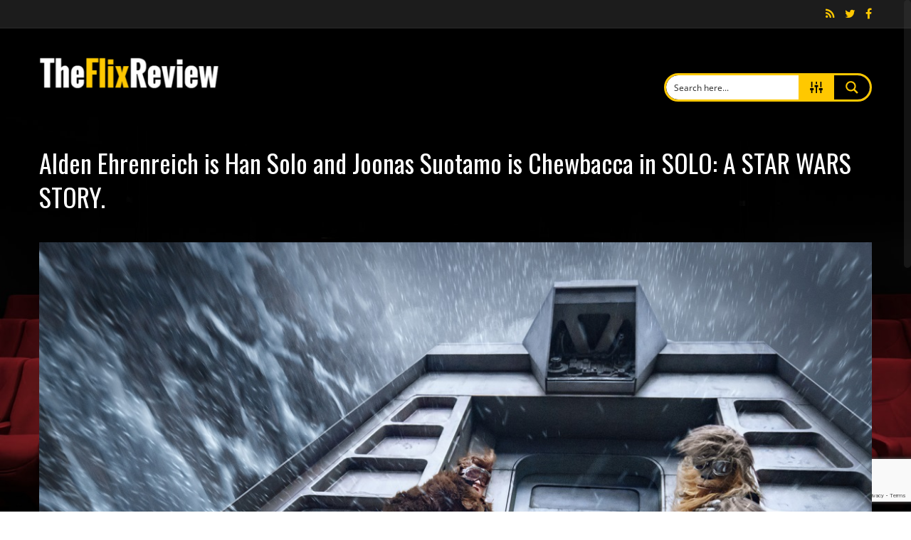

--- FILE ---
content_type: text/html; charset=utf-8
request_url: https://www.google.com/recaptcha/api2/anchor?ar=1&k=6LdA5aEfAAAAAFLVDYScS1M4A3JAAX5paNqAARve&co=aHR0cHM6Ly90aGVmbGl4cmV2aWV3LmNvbTo0NDM.&hl=en&v=7gg7H51Q-naNfhmCP3_R47ho&size=invisible&anchor-ms=20000&execute-ms=30000&cb=nye3fatenjm3
body_size: 48102
content:
<!DOCTYPE HTML><html dir="ltr" lang="en"><head><meta http-equiv="Content-Type" content="text/html; charset=UTF-8">
<meta http-equiv="X-UA-Compatible" content="IE=edge">
<title>reCAPTCHA</title>
<style type="text/css">
/* cyrillic-ext */
@font-face {
  font-family: 'Roboto';
  font-style: normal;
  font-weight: 400;
  font-stretch: 100%;
  src: url(//fonts.gstatic.com/s/roboto/v48/KFO7CnqEu92Fr1ME7kSn66aGLdTylUAMa3GUBHMdazTgWw.woff2) format('woff2');
  unicode-range: U+0460-052F, U+1C80-1C8A, U+20B4, U+2DE0-2DFF, U+A640-A69F, U+FE2E-FE2F;
}
/* cyrillic */
@font-face {
  font-family: 'Roboto';
  font-style: normal;
  font-weight: 400;
  font-stretch: 100%;
  src: url(//fonts.gstatic.com/s/roboto/v48/KFO7CnqEu92Fr1ME7kSn66aGLdTylUAMa3iUBHMdazTgWw.woff2) format('woff2');
  unicode-range: U+0301, U+0400-045F, U+0490-0491, U+04B0-04B1, U+2116;
}
/* greek-ext */
@font-face {
  font-family: 'Roboto';
  font-style: normal;
  font-weight: 400;
  font-stretch: 100%;
  src: url(//fonts.gstatic.com/s/roboto/v48/KFO7CnqEu92Fr1ME7kSn66aGLdTylUAMa3CUBHMdazTgWw.woff2) format('woff2');
  unicode-range: U+1F00-1FFF;
}
/* greek */
@font-face {
  font-family: 'Roboto';
  font-style: normal;
  font-weight: 400;
  font-stretch: 100%;
  src: url(//fonts.gstatic.com/s/roboto/v48/KFO7CnqEu92Fr1ME7kSn66aGLdTylUAMa3-UBHMdazTgWw.woff2) format('woff2');
  unicode-range: U+0370-0377, U+037A-037F, U+0384-038A, U+038C, U+038E-03A1, U+03A3-03FF;
}
/* math */
@font-face {
  font-family: 'Roboto';
  font-style: normal;
  font-weight: 400;
  font-stretch: 100%;
  src: url(//fonts.gstatic.com/s/roboto/v48/KFO7CnqEu92Fr1ME7kSn66aGLdTylUAMawCUBHMdazTgWw.woff2) format('woff2');
  unicode-range: U+0302-0303, U+0305, U+0307-0308, U+0310, U+0312, U+0315, U+031A, U+0326-0327, U+032C, U+032F-0330, U+0332-0333, U+0338, U+033A, U+0346, U+034D, U+0391-03A1, U+03A3-03A9, U+03B1-03C9, U+03D1, U+03D5-03D6, U+03F0-03F1, U+03F4-03F5, U+2016-2017, U+2034-2038, U+203C, U+2040, U+2043, U+2047, U+2050, U+2057, U+205F, U+2070-2071, U+2074-208E, U+2090-209C, U+20D0-20DC, U+20E1, U+20E5-20EF, U+2100-2112, U+2114-2115, U+2117-2121, U+2123-214F, U+2190, U+2192, U+2194-21AE, U+21B0-21E5, U+21F1-21F2, U+21F4-2211, U+2213-2214, U+2216-22FF, U+2308-230B, U+2310, U+2319, U+231C-2321, U+2336-237A, U+237C, U+2395, U+239B-23B7, U+23D0, U+23DC-23E1, U+2474-2475, U+25AF, U+25B3, U+25B7, U+25BD, U+25C1, U+25CA, U+25CC, U+25FB, U+266D-266F, U+27C0-27FF, U+2900-2AFF, U+2B0E-2B11, U+2B30-2B4C, U+2BFE, U+3030, U+FF5B, U+FF5D, U+1D400-1D7FF, U+1EE00-1EEFF;
}
/* symbols */
@font-face {
  font-family: 'Roboto';
  font-style: normal;
  font-weight: 400;
  font-stretch: 100%;
  src: url(//fonts.gstatic.com/s/roboto/v48/KFO7CnqEu92Fr1ME7kSn66aGLdTylUAMaxKUBHMdazTgWw.woff2) format('woff2');
  unicode-range: U+0001-000C, U+000E-001F, U+007F-009F, U+20DD-20E0, U+20E2-20E4, U+2150-218F, U+2190, U+2192, U+2194-2199, U+21AF, U+21E6-21F0, U+21F3, U+2218-2219, U+2299, U+22C4-22C6, U+2300-243F, U+2440-244A, U+2460-24FF, U+25A0-27BF, U+2800-28FF, U+2921-2922, U+2981, U+29BF, U+29EB, U+2B00-2BFF, U+4DC0-4DFF, U+FFF9-FFFB, U+10140-1018E, U+10190-1019C, U+101A0, U+101D0-101FD, U+102E0-102FB, U+10E60-10E7E, U+1D2C0-1D2D3, U+1D2E0-1D37F, U+1F000-1F0FF, U+1F100-1F1AD, U+1F1E6-1F1FF, U+1F30D-1F30F, U+1F315, U+1F31C, U+1F31E, U+1F320-1F32C, U+1F336, U+1F378, U+1F37D, U+1F382, U+1F393-1F39F, U+1F3A7-1F3A8, U+1F3AC-1F3AF, U+1F3C2, U+1F3C4-1F3C6, U+1F3CA-1F3CE, U+1F3D4-1F3E0, U+1F3ED, U+1F3F1-1F3F3, U+1F3F5-1F3F7, U+1F408, U+1F415, U+1F41F, U+1F426, U+1F43F, U+1F441-1F442, U+1F444, U+1F446-1F449, U+1F44C-1F44E, U+1F453, U+1F46A, U+1F47D, U+1F4A3, U+1F4B0, U+1F4B3, U+1F4B9, U+1F4BB, U+1F4BF, U+1F4C8-1F4CB, U+1F4D6, U+1F4DA, U+1F4DF, U+1F4E3-1F4E6, U+1F4EA-1F4ED, U+1F4F7, U+1F4F9-1F4FB, U+1F4FD-1F4FE, U+1F503, U+1F507-1F50B, U+1F50D, U+1F512-1F513, U+1F53E-1F54A, U+1F54F-1F5FA, U+1F610, U+1F650-1F67F, U+1F687, U+1F68D, U+1F691, U+1F694, U+1F698, U+1F6AD, U+1F6B2, U+1F6B9-1F6BA, U+1F6BC, U+1F6C6-1F6CF, U+1F6D3-1F6D7, U+1F6E0-1F6EA, U+1F6F0-1F6F3, U+1F6F7-1F6FC, U+1F700-1F7FF, U+1F800-1F80B, U+1F810-1F847, U+1F850-1F859, U+1F860-1F887, U+1F890-1F8AD, U+1F8B0-1F8BB, U+1F8C0-1F8C1, U+1F900-1F90B, U+1F93B, U+1F946, U+1F984, U+1F996, U+1F9E9, U+1FA00-1FA6F, U+1FA70-1FA7C, U+1FA80-1FA89, U+1FA8F-1FAC6, U+1FACE-1FADC, U+1FADF-1FAE9, U+1FAF0-1FAF8, U+1FB00-1FBFF;
}
/* vietnamese */
@font-face {
  font-family: 'Roboto';
  font-style: normal;
  font-weight: 400;
  font-stretch: 100%;
  src: url(//fonts.gstatic.com/s/roboto/v48/KFO7CnqEu92Fr1ME7kSn66aGLdTylUAMa3OUBHMdazTgWw.woff2) format('woff2');
  unicode-range: U+0102-0103, U+0110-0111, U+0128-0129, U+0168-0169, U+01A0-01A1, U+01AF-01B0, U+0300-0301, U+0303-0304, U+0308-0309, U+0323, U+0329, U+1EA0-1EF9, U+20AB;
}
/* latin-ext */
@font-face {
  font-family: 'Roboto';
  font-style: normal;
  font-weight: 400;
  font-stretch: 100%;
  src: url(//fonts.gstatic.com/s/roboto/v48/KFO7CnqEu92Fr1ME7kSn66aGLdTylUAMa3KUBHMdazTgWw.woff2) format('woff2');
  unicode-range: U+0100-02BA, U+02BD-02C5, U+02C7-02CC, U+02CE-02D7, U+02DD-02FF, U+0304, U+0308, U+0329, U+1D00-1DBF, U+1E00-1E9F, U+1EF2-1EFF, U+2020, U+20A0-20AB, U+20AD-20C0, U+2113, U+2C60-2C7F, U+A720-A7FF;
}
/* latin */
@font-face {
  font-family: 'Roboto';
  font-style: normal;
  font-weight: 400;
  font-stretch: 100%;
  src: url(//fonts.gstatic.com/s/roboto/v48/KFO7CnqEu92Fr1ME7kSn66aGLdTylUAMa3yUBHMdazQ.woff2) format('woff2');
  unicode-range: U+0000-00FF, U+0131, U+0152-0153, U+02BB-02BC, U+02C6, U+02DA, U+02DC, U+0304, U+0308, U+0329, U+2000-206F, U+20AC, U+2122, U+2191, U+2193, U+2212, U+2215, U+FEFF, U+FFFD;
}
/* cyrillic-ext */
@font-face {
  font-family: 'Roboto';
  font-style: normal;
  font-weight: 500;
  font-stretch: 100%;
  src: url(//fonts.gstatic.com/s/roboto/v48/KFO7CnqEu92Fr1ME7kSn66aGLdTylUAMa3GUBHMdazTgWw.woff2) format('woff2');
  unicode-range: U+0460-052F, U+1C80-1C8A, U+20B4, U+2DE0-2DFF, U+A640-A69F, U+FE2E-FE2F;
}
/* cyrillic */
@font-face {
  font-family: 'Roboto';
  font-style: normal;
  font-weight: 500;
  font-stretch: 100%;
  src: url(//fonts.gstatic.com/s/roboto/v48/KFO7CnqEu92Fr1ME7kSn66aGLdTylUAMa3iUBHMdazTgWw.woff2) format('woff2');
  unicode-range: U+0301, U+0400-045F, U+0490-0491, U+04B0-04B1, U+2116;
}
/* greek-ext */
@font-face {
  font-family: 'Roboto';
  font-style: normal;
  font-weight: 500;
  font-stretch: 100%;
  src: url(//fonts.gstatic.com/s/roboto/v48/KFO7CnqEu92Fr1ME7kSn66aGLdTylUAMa3CUBHMdazTgWw.woff2) format('woff2');
  unicode-range: U+1F00-1FFF;
}
/* greek */
@font-face {
  font-family: 'Roboto';
  font-style: normal;
  font-weight: 500;
  font-stretch: 100%;
  src: url(//fonts.gstatic.com/s/roboto/v48/KFO7CnqEu92Fr1ME7kSn66aGLdTylUAMa3-UBHMdazTgWw.woff2) format('woff2');
  unicode-range: U+0370-0377, U+037A-037F, U+0384-038A, U+038C, U+038E-03A1, U+03A3-03FF;
}
/* math */
@font-face {
  font-family: 'Roboto';
  font-style: normal;
  font-weight: 500;
  font-stretch: 100%;
  src: url(//fonts.gstatic.com/s/roboto/v48/KFO7CnqEu92Fr1ME7kSn66aGLdTylUAMawCUBHMdazTgWw.woff2) format('woff2');
  unicode-range: U+0302-0303, U+0305, U+0307-0308, U+0310, U+0312, U+0315, U+031A, U+0326-0327, U+032C, U+032F-0330, U+0332-0333, U+0338, U+033A, U+0346, U+034D, U+0391-03A1, U+03A3-03A9, U+03B1-03C9, U+03D1, U+03D5-03D6, U+03F0-03F1, U+03F4-03F5, U+2016-2017, U+2034-2038, U+203C, U+2040, U+2043, U+2047, U+2050, U+2057, U+205F, U+2070-2071, U+2074-208E, U+2090-209C, U+20D0-20DC, U+20E1, U+20E5-20EF, U+2100-2112, U+2114-2115, U+2117-2121, U+2123-214F, U+2190, U+2192, U+2194-21AE, U+21B0-21E5, U+21F1-21F2, U+21F4-2211, U+2213-2214, U+2216-22FF, U+2308-230B, U+2310, U+2319, U+231C-2321, U+2336-237A, U+237C, U+2395, U+239B-23B7, U+23D0, U+23DC-23E1, U+2474-2475, U+25AF, U+25B3, U+25B7, U+25BD, U+25C1, U+25CA, U+25CC, U+25FB, U+266D-266F, U+27C0-27FF, U+2900-2AFF, U+2B0E-2B11, U+2B30-2B4C, U+2BFE, U+3030, U+FF5B, U+FF5D, U+1D400-1D7FF, U+1EE00-1EEFF;
}
/* symbols */
@font-face {
  font-family: 'Roboto';
  font-style: normal;
  font-weight: 500;
  font-stretch: 100%;
  src: url(//fonts.gstatic.com/s/roboto/v48/KFO7CnqEu92Fr1ME7kSn66aGLdTylUAMaxKUBHMdazTgWw.woff2) format('woff2');
  unicode-range: U+0001-000C, U+000E-001F, U+007F-009F, U+20DD-20E0, U+20E2-20E4, U+2150-218F, U+2190, U+2192, U+2194-2199, U+21AF, U+21E6-21F0, U+21F3, U+2218-2219, U+2299, U+22C4-22C6, U+2300-243F, U+2440-244A, U+2460-24FF, U+25A0-27BF, U+2800-28FF, U+2921-2922, U+2981, U+29BF, U+29EB, U+2B00-2BFF, U+4DC0-4DFF, U+FFF9-FFFB, U+10140-1018E, U+10190-1019C, U+101A0, U+101D0-101FD, U+102E0-102FB, U+10E60-10E7E, U+1D2C0-1D2D3, U+1D2E0-1D37F, U+1F000-1F0FF, U+1F100-1F1AD, U+1F1E6-1F1FF, U+1F30D-1F30F, U+1F315, U+1F31C, U+1F31E, U+1F320-1F32C, U+1F336, U+1F378, U+1F37D, U+1F382, U+1F393-1F39F, U+1F3A7-1F3A8, U+1F3AC-1F3AF, U+1F3C2, U+1F3C4-1F3C6, U+1F3CA-1F3CE, U+1F3D4-1F3E0, U+1F3ED, U+1F3F1-1F3F3, U+1F3F5-1F3F7, U+1F408, U+1F415, U+1F41F, U+1F426, U+1F43F, U+1F441-1F442, U+1F444, U+1F446-1F449, U+1F44C-1F44E, U+1F453, U+1F46A, U+1F47D, U+1F4A3, U+1F4B0, U+1F4B3, U+1F4B9, U+1F4BB, U+1F4BF, U+1F4C8-1F4CB, U+1F4D6, U+1F4DA, U+1F4DF, U+1F4E3-1F4E6, U+1F4EA-1F4ED, U+1F4F7, U+1F4F9-1F4FB, U+1F4FD-1F4FE, U+1F503, U+1F507-1F50B, U+1F50D, U+1F512-1F513, U+1F53E-1F54A, U+1F54F-1F5FA, U+1F610, U+1F650-1F67F, U+1F687, U+1F68D, U+1F691, U+1F694, U+1F698, U+1F6AD, U+1F6B2, U+1F6B9-1F6BA, U+1F6BC, U+1F6C6-1F6CF, U+1F6D3-1F6D7, U+1F6E0-1F6EA, U+1F6F0-1F6F3, U+1F6F7-1F6FC, U+1F700-1F7FF, U+1F800-1F80B, U+1F810-1F847, U+1F850-1F859, U+1F860-1F887, U+1F890-1F8AD, U+1F8B0-1F8BB, U+1F8C0-1F8C1, U+1F900-1F90B, U+1F93B, U+1F946, U+1F984, U+1F996, U+1F9E9, U+1FA00-1FA6F, U+1FA70-1FA7C, U+1FA80-1FA89, U+1FA8F-1FAC6, U+1FACE-1FADC, U+1FADF-1FAE9, U+1FAF0-1FAF8, U+1FB00-1FBFF;
}
/* vietnamese */
@font-face {
  font-family: 'Roboto';
  font-style: normal;
  font-weight: 500;
  font-stretch: 100%;
  src: url(//fonts.gstatic.com/s/roboto/v48/KFO7CnqEu92Fr1ME7kSn66aGLdTylUAMa3OUBHMdazTgWw.woff2) format('woff2');
  unicode-range: U+0102-0103, U+0110-0111, U+0128-0129, U+0168-0169, U+01A0-01A1, U+01AF-01B0, U+0300-0301, U+0303-0304, U+0308-0309, U+0323, U+0329, U+1EA0-1EF9, U+20AB;
}
/* latin-ext */
@font-face {
  font-family: 'Roboto';
  font-style: normal;
  font-weight: 500;
  font-stretch: 100%;
  src: url(//fonts.gstatic.com/s/roboto/v48/KFO7CnqEu92Fr1ME7kSn66aGLdTylUAMa3KUBHMdazTgWw.woff2) format('woff2');
  unicode-range: U+0100-02BA, U+02BD-02C5, U+02C7-02CC, U+02CE-02D7, U+02DD-02FF, U+0304, U+0308, U+0329, U+1D00-1DBF, U+1E00-1E9F, U+1EF2-1EFF, U+2020, U+20A0-20AB, U+20AD-20C0, U+2113, U+2C60-2C7F, U+A720-A7FF;
}
/* latin */
@font-face {
  font-family: 'Roboto';
  font-style: normal;
  font-weight: 500;
  font-stretch: 100%;
  src: url(//fonts.gstatic.com/s/roboto/v48/KFO7CnqEu92Fr1ME7kSn66aGLdTylUAMa3yUBHMdazQ.woff2) format('woff2');
  unicode-range: U+0000-00FF, U+0131, U+0152-0153, U+02BB-02BC, U+02C6, U+02DA, U+02DC, U+0304, U+0308, U+0329, U+2000-206F, U+20AC, U+2122, U+2191, U+2193, U+2212, U+2215, U+FEFF, U+FFFD;
}
/* cyrillic-ext */
@font-face {
  font-family: 'Roboto';
  font-style: normal;
  font-weight: 900;
  font-stretch: 100%;
  src: url(//fonts.gstatic.com/s/roboto/v48/KFO7CnqEu92Fr1ME7kSn66aGLdTylUAMa3GUBHMdazTgWw.woff2) format('woff2');
  unicode-range: U+0460-052F, U+1C80-1C8A, U+20B4, U+2DE0-2DFF, U+A640-A69F, U+FE2E-FE2F;
}
/* cyrillic */
@font-face {
  font-family: 'Roboto';
  font-style: normal;
  font-weight: 900;
  font-stretch: 100%;
  src: url(//fonts.gstatic.com/s/roboto/v48/KFO7CnqEu92Fr1ME7kSn66aGLdTylUAMa3iUBHMdazTgWw.woff2) format('woff2');
  unicode-range: U+0301, U+0400-045F, U+0490-0491, U+04B0-04B1, U+2116;
}
/* greek-ext */
@font-face {
  font-family: 'Roboto';
  font-style: normal;
  font-weight: 900;
  font-stretch: 100%;
  src: url(//fonts.gstatic.com/s/roboto/v48/KFO7CnqEu92Fr1ME7kSn66aGLdTylUAMa3CUBHMdazTgWw.woff2) format('woff2');
  unicode-range: U+1F00-1FFF;
}
/* greek */
@font-face {
  font-family: 'Roboto';
  font-style: normal;
  font-weight: 900;
  font-stretch: 100%;
  src: url(//fonts.gstatic.com/s/roboto/v48/KFO7CnqEu92Fr1ME7kSn66aGLdTylUAMa3-UBHMdazTgWw.woff2) format('woff2');
  unicode-range: U+0370-0377, U+037A-037F, U+0384-038A, U+038C, U+038E-03A1, U+03A3-03FF;
}
/* math */
@font-face {
  font-family: 'Roboto';
  font-style: normal;
  font-weight: 900;
  font-stretch: 100%;
  src: url(//fonts.gstatic.com/s/roboto/v48/KFO7CnqEu92Fr1ME7kSn66aGLdTylUAMawCUBHMdazTgWw.woff2) format('woff2');
  unicode-range: U+0302-0303, U+0305, U+0307-0308, U+0310, U+0312, U+0315, U+031A, U+0326-0327, U+032C, U+032F-0330, U+0332-0333, U+0338, U+033A, U+0346, U+034D, U+0391-03A1, U+03A3-03A9, U+03B1-03C9, U+03D1, U+03D5-03D6, U+03F0-03F1, U+03F4-03F5, U+2016-2017, U+2034-2038, U+203C, U+2040, U+2043, U+2047, U+2050, U+2057, U+205F, U+2070-2071, U+2074-208E, U+2090-209C, U+20D0-20DC, U+20E1, U+20E5-20EF, U+2100-2112, U+2114-2115, U+2117-2121, U+2123-214F, U+2190, U+2192, U+2194-21AE, U+21B0-21E5, U+21F1-21F2, U+21F4-2211, U+2213-2214, U+2216-22FF, U+2308-230B, U+2310, U+2319, U+231C-2321, U+2336-237A, U+237C, U+2395, U+239B-23B7, U+23D0, U+23DC-23E1, U+2474-2475, U+25AF, U+25B3, U+25B7, U+25BD, U+25C1, U+25CA, U+25CC, U+25FB, U+266D-266F, U+27C0-27FF, U+2900-2AFF, U+2B0E-2B11, U+2B30-2B4C, U+2BFE, U+3030, U+FF5B, U+FF5D, U+1D400-1D7FF, U+1EE00-1EEFF;
}
/* symbols */
@font-face {
  font-family: 'Roboto';
  font-style: normal;
  font-weight: 900;
  font-stretch: 100%;
  src: url(//fonts.gstatic.com/s/roboto/v48/KFO7CnqEu92Fr1ME7kSn66aGLdTylUAMaxKUBHMdazTgWw.woff2) format('woff2');
  unicode-range: U+0001-000C, U+000E-001F, U+007F-009F, U+20DD-20E0, U+20E2-20E4, U+2150-218F, U+2190, U+2192, U+2194-2199, U+21AF, U+21E6-21F0, U+21F3, U+2218-2219, U+2299, U+22C4-22C6, U+2300-243F, U+2440-244A, U+2460-24FF, U+25A0-27BF, U+2800-28FF, U+2921-2922, U+2981, U+29BF, U+29EB, U+2B00-2BFF, U+4DC0-4DFF, U+FFF9-FFFB, U+10140-1018E, U+10190-1019C, U+101A0, U+101D0-101FD, U+102E0-102FB, U+10E60-10E7E, U+1D2C0-1D2D3, U+1D2E0-1D37F, U+1F000-1F0FF, U+1F100-1F1AD, U+1F1E6-1F1FF, U+1F30D-1F30F, U+1F315, U+1F31C, U+1F31E, U+1F320-1F32C, U+1F336, U+1F378, U+1F37D, U+1F382, U+1F393-1F39F, U+1F3A7-1F3A8, U+1F3AC-1F3AF, U+1F3C2, U+1F3C4-1F3C6, U+1F3CA-1F3CE, U+1F3D4-1F3E0, U+1F3ED, U+1F3F1-1F3F3, U+1F3F5-1F3F7, U+1F408, U+1F415, U+1F41F, U+1F426, U+1F43F, U+1F441-1F442, U+1F444, U+1F446-1F449, U+1F44C-1F44E, U+1F453, U+1F46A, U+1F47D, U+1F4A3, U+1F4B0, U+1F4B3, U+1F4B9, U+1F4BB, U+1F4BF, U+1F4C8-1F4CB, U+1F4D6, U+1F4DA, U+1F4DF, U+1F4E3-1F4E6, U+1F4EA-1F4ED, U+1F4F7, U+1F4F9-1F4FB, U+1F4FD-1F4FE, U+1F503, U+1F507-1F50B, U+1F50D, U+1F512-1F513, U+1F53E-1F54A, U+1F54F-1F5FA, U+1F610, U+1F650-1F67F, U+1F687, U+1F68D, U+1F691, U+1F694, U+1F698, U+1F6AD, U+1F6B2, U+1F6B9-1F6BA, U+1F6BC, U+1F6C6-1F6CF, U+1F6D3-1F6D7, U+1F6E0-1F6EA, U+1F6F0-1F6F3, U+1F6F7-1F6FC, U+1F700-1F7FF, U+1F800-1F80B, U+1F810-1F847, U+1F850-1F859, U+1F860-1F887, U+1F890-1F8AD, U+1F8B0-1F8BB, U+1F8C0-1F8C1, U+1F900-1F90B, U+1F93B, U+1F946, U+1F984, U+1F996, U+1F9E9, U+1FA00-1FA6F, U+1FA70-1FA7C, U+1FA80-1FA89, U+1FA8F-1FAC6, U+1FACE-1FADC, U+1FADF-1FAE9, U+1FAF0-1FAF8, U+1FB00-1FBFF;
}
/* vietnamese */
@font-face {
  font-family: 'Roboto';
  font-style: normal;
  font-weight: 900;
  font-stretch: 100%;
  src: url(//fonts.gstatic.com/s/roboto/v48/KFO7CnqEu92Fr1ME7kSn66aGLdTylUAMa3OUBHMdazTgWw.woff2) format('woff2');
  unicode-range: U+0102-0103, U+0110-0111, U+0128-0129, U+0168-0169, U+01A0-01A1, U+01AF-01B0, U+0300-0301, U+0303-0304, U+0308-0309, U+0323, U+0329, U+1EA0-1EF9, U+20AB;
}
/* latin-ext */
@font-face {
  font-family: 'Roboto';
  font-style: normal;
  font-weight: 900;
  font-stretch: 100%;
  src: url(//fonts.gstatic.com/s/roboto/v48/KFO7CnqEu92Fr1ME7kSn66aGLdTylUAMa3KUBHMdazTgWw.woff2) format('woff2');
  unicode-range: U+0100-02BA, U+02BD-02C5, U+02C7-02CC, U+02CE-02D7, U+02DD-02FF, U+0304, U+0308, U+0329, U+1D00-1DBF, U+1E00-1E9F, U+1EF2-1EFF, U+2020, U+20A0-20AB, U+20AD-20C0, U+2113, U+2C60-2C7F, U+A720-A7FF;
}
/* latin */
@font-face {
  font-family: 'Roboto';
  font-style: normal;
  font-weight: 900;
  font-stretch: 100%;
  src: url(//fonts.gstatic.com/s/roboto/v48/KFO7CnqEu92Fr1ME7kSn66aGLdTylUAMa3yUBHMdazQ.woff2) format('woff2');
  unicode-range: U+0000-00FF, U+0131, U+0152-0153, U+02BB-02BC, U+02C6, U+02DA, U+02DC, U+0304, U+0308, U+0329, U+2000-206F, U+20AC, U+2122, U+2191, U+2193, U+2212, U+2215, U+FEFF, U+FFFD;
}

</style>
<link rel="stylesheet" type="text/css" href="https://www.gstatic.com/recaptcha/releases/7gg7H51Q-naNfhmCP3_R47ho/styles__ltr.css">
<script nonce="ORlh3diH2ZAjTErXZi-pGw" type="text/javascript">window['__recaptcha_api'] = 'https://www.google.com/recaptcha/api2/';</script>
<script type="text/javascript" src="https://www.gstatic.com/recaptcha/releases/7gg7H51Q-naNfhmCP3_R47ho/recaptcha__en.js" nonce="ORlh3diH2ZAjTErXZi-pGw">
      
    </script></head>
<body><div id="rc-anchor-alert" class="rc-anchor-alert"></div>
<input type="hidden" id="recaptcha-token" value="[base64]">
<script type="text/javascript" nonce="ORlh3diH2ZAjTErXZi-pGw">
      recaptcha.anchor.Main.init("[\x22ainput\x22,[\x22bgdata\x22,\x22\x22,\[base64]/[base64]/[base64]/KE4oMTI0LHYsdi5HKSxMWihsLHYpKTpOKDEyNCx2LGwpLFYpLHYpLFQpKSxGKDE3MSx2KX0scjc9ZnVuY3Rpb24obCl7cmV0dXJuIGx9LEM9ZnVuY3Rpb24obCxWLHYpe04odixsLFYpLFZbYWtdPTI3OTZ9LG49ZnVuY3Rpb24obCxWKXtWLlg9KChWLlg/[base64]/[base64]/[base64]/[base64]/[base64]/[base64]/[base64]/[base64]/[base64]/[base64]/[base64]\\u003d\x22,\[base64]\\u003d\x22,\x22wrHDmUQ0w48UBMK5V3gKH8ONw7I0wrlfVA9ADcObw487TsKjYsKBRsOmeC3Cs8OJw7F0w5XDkMOBw6HDk8OeVC7Du8K3NsOwCcKRHXPDuAnDrMOsw63CicOrw4tFworDpMOTw4fCrMO/UkdoCcK7wo5Kw5XCj1tQZmnDincXRMOtw5bDqMOWw6wNRMKQA8OccMKWw63CihhAD8OMw5XDvHrDncOTThcEwr3DoSsVA8OidmrCr8Kzw6MBwpJFwpHDrAFDw5XDhcO3w7TDhmhywp/DtsOfGGhIwq3CoMKaXMKawpBZdXRnw5EWwq7Di3s1wonCmiNjeiLDuyDCrTvDj8KxLMOswpcGTTjChRbDiB/CiD/DnUU2wqBLwr5Fw6zCtD7DmgXCt8Okb1TCtmvDucKNC8KcNiZuC27Dp3cuwoXChMKQw7rCnsOdwoDDtTfCv3zDkn7DginDksKAfcKMwoomwpBNaW9OwpTClm96w6YyCmViw5JhDcKhDATCq0BQwq0OZMKhJ8KLwroBw6/[base64]/CjMKja8KZDmvDiyvCs8KHQ8K5AsOFYMOWwo4Gw4DDj1F+w5gDSMO0w6TDr8OseDEsw5DCisOoWMKOfX05wodiUcO6wol8OcKHLMOIwp0Bw7rCpHM1PcK7BsKkKkvDr8OSRcOYw4TChhAfOFtaDH0SHgMUw7TDiylCQsOXw4XDmsOiw5PDosOldcO8wo/DkcOWw4DDvShgacO3WhbDlcOfw54Ow7zDtMOJFMKYaSDDtxHCllV9w73Ch8KWw75VO18kIsONFmjCqcOywpjDuGRncsOYUCzDpklbw6/CqsKKcRDDqEpFw4LCohXChCR3M1HChhsXBw8zCcKUw6XDvSfDi8KeUV4YwqpowrDCp0UiJMKdNgjDqjUVw5jCikkUfsOyw4HCkRlNbjvCv8KcSDkEfBnCsF1Awrlbw7IeYlVOw4o5LMOxc8K/[base64]/Cqyhdw5PCvsK/w6BpcMO+wr/DoMKCwpDDs1HChzZUVg/[base64]/DlsOwAzfCojnCv8OxwphzMQZGw619woVpw6DDjF3CqnU5P8OFeTlzwqTCgTTCmMOEK8KpLMOKGsKhw53CsMKRw6NFGjduw67Dj8Ogw7DDs8O7w6o1QMK9VsOawq53woLDhWTCoMKcw57Com/DrVNiDgjDs8Kaw5sNw5PDmknCgcOSY8OWNMOlw4TDlcOBwoNwwqbCvSXCvcKYw7/CkjHDgcOmLMO6IMOicxDDtMKAc8KqFVNQwrFiw6DDmU/DvcOmw65CwpILRG9aw6nDp8OQw4PDs8Oow5vDusOfw6x/wqgQOMOKYMOFw7HCqMKpw4fCicKTwqsQwqPDmyFtOmR0BcK1w5wRw7/Dry/DuFvCuMKBwqrDsUnCosOhwpoLw4LDgkTCtzsNw5MKPcKIccKfXVbDq8K4wqABJMKMDQgLbcOfwrpCw4/Ci3zDjsO+wrcGJk8Fw6EUVHBqw65KOMOSJXfDncKLQ2vClMKEPcOsJwPCpRHDtMOLw5PCpcKvIC5dw49ZwrhLLXdNE8O4PMKywqvCo8OeO0PDgsOtwpknwrkbw6N3wr/Cm8KtTsOYw6DDgUfDvEXCvMKYHsKNERw+w6jDlMKfwobCpwRMw5/CisKPw7MPLcOnM8OlAsO0dTdaYsOpw6PCv3kMbsOlVV0Jcg/CpVPDncKwOHtJw6PDikdWwpdOAwDDnw97wpHDjiDCv3ovTHhgw4rCuV9KSMOcwqwqwr/[base64]/YsOmH8OLR8KAwrLDkMK7WxVsw53CsMOFERTCq8OHB8KUecO7wq58woJhacKEw7zDpcOxRcKvHCrCvGbCu8OswqwPwoFBw7V6w6/CtkLDn2TCngHChBvDrsOzDMO7wonCpMOUwqPDssKbw5LCl046B8ONVVHCrSQZw5jCkmN3w51EF1XCpT/CgnXCq8OhasOEFsO+YMKnTgp5XWopwo8gCcKjw6TDuSEUwpFfwpHDlsK3OcK+woNYwqzDlTHCixQlJTjDimPCpTsTw51Ew44LQUfDkMKhw6bCisK6w5kWw63DusORwrhZwrQMVcKnAsOULMKJVsOdw4jCoMKXw7XDisKQIkAfPShwwozCtsKqF0/CgE5hEcODCMOiw5rCg8OUHcKReMKzwpXCu8OywoXDjsOHAwhWw4BqwqoaKsO0W8O6fsOqw6JZEsKdIEfCvn3DgcKnw7UkTFvDoBDDjMKCRsOmecO/VMOEw4FCJsKPbTcCaQLDhk/DrMKLw4hEMFPCnSNhZnk5TzJCGcO8w6DDrMOvcsK0Fno3AR3Ci8K3asOuXMK/wrgeQsKowqV+BsO/wrUeCyk3F10CTEI0FsOaN3HCn23Cqhcywr1bwpPCqMOVD1ARw6lBe8Kdwo/[base64]/Dg8OeGVgbYibDs0/Dj8Oow7crwo/DlcKwwrscwqRpw6XClhvDq8KDTgbCk3PCti0yw6jDlcKSw4tnWcK/w6TChkIgw5/[base64]/DqFxsC8Knw5/CrsOOesOYwqzCh1DDmMOSw4o8wonDhyrDrcOQw5Jkw6g/wqfDisOuLcK0w5cgwpnDvHHCs0F6w6nCgDDCmCzCvcO6DsKlMcKuKG85wrpcwqV1wp/[base64]/CocOePTvCg8KscG0vwptXwpthc8KtccOZwo4CwpjDqMO/woUywoRFwqIuKiPDq2rCmcKJIXxWw77CtynCjcKdwpEhNcOPw4rCsUYqfMKCPlTCqcOGVMOew6YXwqd2w4Asw5AKJsKAZC8LwqJLw4jCtsOfZGsww4/ClF4ZDsKdworCicKZw5IgTHHCqsKsUcO0M2HDiybDu2TCqsK6OSTDgAzCglTDtMKmwqDCk1ozLk4ibwYYZsKRSsKbw7bCjDzDtmUFwp/[base64]/CvR7ClzJhw6/Do0tLKsKuDXzCqxbCuMOAAcOZFTfDrMOHVcKEJsKrw7DDjDlzKQbDsCcZwotnw4PDg8KbX8O5McK+M8ONw5TCjcO3wqxUw5Uyw6DDomzCsxgyeU99w6UQw5zCjgh3T0c7Vj1/wqA0b1pcDcOCwpbCmCHCkQIIOMO7w5lAw7hXwoXDuMO7w4wwDE7Ct8KtL3bCu3khwr5OwqDCucKuUMKbw4hVw7nCt2JOEcO1wpjDiGbDkzDDpcKSw61hwpxCD1tuwo3Dp8Kgw73CghBaw7rDpMKJwotBRwNNwp7DuAXCkghFw4nDlgrDrDR/[base64]/wrbDksOsYTLChzY6woHDocOdBsKIIn4iw5zDuRIFVDckw4Auwp8lbcOzJcK/NRzDucKpZXvDo8OtJXDDs8OGNiBOPhkGeMKqwrgcETNewpJjTiLDlExrDhFEXncsJjPDk8Ouw77CjMOocsOlWn7CiCbDmsKHQMK/woHDjmwCMjQLw5nDmcOsW3LDgcKXwolGd8Oqw5kewoTCi1bCj8OuRjtLEw4AWMKbYH8Iw5/[base64]/DqV3DinUJd8Okw6rCmUs/Q1Ebw6PDtB0AwrzDolIsT3MjccOQZzEDw5vCuG/ClsKBYsKnw4DChlZNwqJ4WXcvDQ/CpcOlw4pDwrDDi8KdY1VJMcK8aQXDjHXDscKOQV9TFWvCjsKrJj5DfD0tw4Qcw6XCi2bDpcOwPcOTWGHDmsOBEAnDhcKBAQEow4jCv0PDvcKdw4/Dm8OzwpIew5zDssO8SCvDtFDDrkIBwrwRwprCuBlOw4vCiBfCmBFKw6LDtTwFE8Oiw5XCnQ7DhD5ewpp6w5PCusK4w7NrPHt6cMKpLsKnecO6wpxYw7jDjcK6w54cFywcEMKiOQkQIyQxwp7DpRvCtTtDah84wpLCoDhEw57Dj0hBw6nCmgfCqsKLB8OhWWM/[base64]/[base64]/[base64]/DrTLCjV56CUPDn8KjwpPDoMOBwpvDscKiDysDw58fFsKDDlfDksOHwpwSw43Co8O8I8OPwpPCoVUfwqbCscOww61kKjw3wo/DrMKwJlt7RlXDgsOVwoPDjRIgOMKxwrTDrMOfwrbCssKMNgbDr3/DhsOdHMO6w5tiaRUFbhrDgHJ3wqnDvVhVXsOLwqrCp8O+UXgfwo0Awq/CoD/[base64]/[base64]/Do8OGY2djwozDt8KwYVDCpMOyw7ZOwo9PesK/[base64]/[base64]/ChcKYSMKrw7YXw6fDnsKmPcOIw5jCuSDClyXDmzA5w4sKc8O0wqHDl8OLw4fDujLCqDovMcKCUTt0w6LDg8KwM8OCw6d7w5I0wozChmjDgcKCCsOKCQVXwopxwpgCb3JBwrR/[base64]/Cj8Kfw4XCmUPCrQDDh28qS8OqGW8QHkDDgAsHblYswrnCu8OcIC9xdGfCoMOdwp0LOSwCcl7Cs8KbwqHDosKqwovDsTjDr8KQw4DClVhhwrDDkcO/woPCnsKPSFjDsMKZwo4zw4QGwoLCnsOZw6Ntw7VQDR0XGMO/Rx/DoALDm8OmbcOHaMKEw7bDn8K/JcKwwo0fIMOkGR/CnhsUwpR5BMOnWcO2K0cGw6A3OMKpCkPDjsKOJQ/DrsK9EsORTjHCsltVRxfClx/Du2Nsc8OBO0lzw4DDjSXDoMO5wqIsw7h8woPDpsO7w4QYTFXDpcKJwojDgXfDrMKPWcKbw6jDu2/CvmXDk8OHw7vDvTZMNMK6CDbCpV/[base64]/wrNMKMKIwq1cw5DCkGnDulIZXUJHw6vCpcO5O8KwfsKMFcOSw7PDsi7DsnHCgcO1Y3QAfGPDuE1pEsKGLSVkAcKqLMK3SmMHOyQsTcKVw5Ikw41Yw4XDjcKUEMOxwoECw67DvEpfw6NIDMKMw789dEE4w4UMQcOtw7haH8OXwrrDtcO4w7YBwrg6wop7XH4VNsOSwqA/HcKDwqzCv8KFw7BHK8KvHh0QwoMnRMKcw7jDtSINwpDDqkQrwrgHw7bDkMObwqPDqsKOw5/DnXBMwp3Ct3gFIiPCvMKEw4Q5Vm1ECk/CrTjCvHF3wocnwrPClUF+w4fCsRDCpWDCkMKYPx3DmV7Cngw/LEjCp8KQFxFBw5HDv0TDjx7DuFM1woPDlsOAwrfDjTF4wrQbZ8OLM8Olw73Dm8ONQcO2FMOrwrPDgcKwJ8OOO8OSI8OGwoDCm8ORw61UwpfDtQMFw7xGwpwGw6oDwrLDgRLDgzXDqcKQw6rCkWASw7DDl8O/IDJcwoXDoTnCvyfDm0bDrW1Ow5APw7YJw4AZEjtNKnJgA8OrBMOCwo8tw4LCt1RcKCcnw4rCksOmH8OWWE8nwp/DvcKGw4bDl8OzwocJw5/DksOqB8KHw6fCsMOFOBN5w7fCllTDhTbDvGDCqDDCiUTCgG9BBUQWwqQWwp/DiWJFwqPDo8OYwqnDqsK+wpcBwqk4NMOrwphBBwQsw6ReAsOxwoFIw40dQFAyw40hWRTCvcK0YhsPwpPDoS3DusK8wqLCm8KwwrzDq8KhHMKLecKMwq5hCiheCADCtMKNQsOzeMK0McKEw7XDgF7CrjzDlhR+cFU2OMKRWm/CgwDDiF/DkcOidsO/EMOYwqILRlHDpMO8w7/Dm8KGCMOuwpMJw7vDo17Dpl4COGlbwqXDrMObw5PCpcKFwrUdw6huEcOLOVjCpcOow6s1wrfDjzbCh0Rjw5bDnX51a8K/[base64]/[base64]/ChcO/BMKsCz3DjMOJN8OvwqDDkCJUwpjCn8OMRMKeQcOIw73CuDpVGAbDvTDDtDFTwr1aw6fCgMK3WcKUacKzwpEVJ29xwrTCocKnw7bCnMOiwoUmOBJkXcOALcK1w6BYKg1VwpdVw4XDgMO8w6w4wrLDuClbw4/CqAFRwpTDoMOFHSXDs8OWwr0Qw7nDszDDk1jDscODwpdCwqPCp2jDqMOYwoYkasOIWlLDm8OPw55FJ8KfNsK5wqVPw647EcO9wohuw5ReDB7DsAwQwqcpIzrCnAl+Nx/CjDTCgk8VwqUCw4/Dk2tpdMOSC8KUNxfDpcOpwoDDh2J8wpbDssO2OMKsdsKccwYkwoHDl8KIIcKVw5E7wo8/[base64]/woU4EMO+OEA2RsObw5/DjsK2w5jCuXvCh8K7wobDpALCv13DtUPDjsK0OhTDqjPCkxTDtxN9w68swo9mwo3DkT4Yw7jCsHpMwqvDnz/CpXLCtzzDksKnw4QLw4bDrcK0FA/CuFXDnx50D3nDosOZwoDCvsO6H8KIw7khw4bCmT8ow6zCh0ZAbMKkw6zCqsKAS8K5wrIwwrrDkMOBW8OfwrDDv2zCgcO/Yn5uCVZRw5jCkkbCv8KOwqZnw4XCvMKgwqTDpsKlw4ooFAUSwpBMwpJoHxkOTsOxNnTCpUxkSsO2wo4sw4dkwq3CggDCvsKcPwHDusKJwphAw4AqDMOUwp/Cv2RZDcKQw6hncHvCtypnwpzDiTHDhcOYJcKvFMOZEsO+w4wswprCqMOvO8OWwoHCmcOhb1Y/wrAdwqXDocO/[base64]/DpMOqVsOIwoh9HxUwJQFwKR5SwqTDisKQZ1R0w5HDqigmwrRGSsOrw6TCv8Kdw4bCqkBBTx4tKQEKPDcLw7zDvwgyK8KzwoUVw5jDrDtUd8OyVMKwY8K3wr7CrcOgWWB5bQbDmVQaNsOJJX/CrAgiwpvDqcOwccK+w4zDj2rCi8K3wqdUwoFgVMOTw4vDk8OAw6Zzw5HDpcODwqjDkxDCnzPCtG3CmsKYw5bDlEbCucOcwq3Dq8K5Jmwjw6xrw55CTsOecj/DqsKgYiPDmcOoMGjCrxbDucKCMMOrewsFwpzDr3QVw7gYwpwnwq3CqyDDtMKxGsKtw6kBSTAzE8OTAcKJB2/DrlB2w6teQCRsw77ClcKuY1LCgm3CoMOPJ2bDksOLRC0iA8Kww5/Crzp9w7zCncKdwp/DqHwNe8OXfR5ZLl4Pw6wVRWBxYsO9w6lkNVhgcnnChsO+w7XCr8O7wrhUWks4worDiHnCgETDr8KIwpE9BcKmOjAAwp4DOsOWw5s5FMOfw7sYwp/DmwLCksO0G8O/UcK5HsORI8K3acOiwqsRHhHDhnfDrQcuwotFwo8fDVU5HsKjE8OUMcOgR8O+LMOiwq/CnQDCn8KIw64JdMOgacK3wrh7d8KOesKvwpvDjzEuw48AYzHDssKOR8OrT8K+woRAwqLCjMOBGghZYsKZKMONQcKPLxZHMcKEwrfCmhHDk8OBw6xWOcKEFgAZUcOOwqvCvMOmFsO/[base64]/wrgjeMKswqJ8EyvDmzTDjVF5HsOvw548ZsKqJAZHLG5ZDxTCqUlFPsOwJcO3wrJRL0YOwpUSwqPCv3VwDcOAScKGVx3DlHJpUsOew63CmsOMLsO3woRiw7zDjxUaJ3doCcOyF1/[base64]/[base64]/R8KrOhvCpMOqw7pPw73CmcKtwrQywq06wpzDpWPCkm3CpsKZYsKqIDnCs8K4LW3Ct8K3JsOjw6lhw71nKE8Yw6V8PgfCncOiw5fDolpewoFbb8KiHMOeKMOAwpIUEw58w7PDl8K/MsKww6fCqcOvYk5Jb8Klw5HDlsK/w4jCssKnF3jCqcOWw4zCrFTDowzDjhQAQi3Dm8KQw5QEDsKIw4pYKcOUV8Oiw7AlYHHCngrCuGrDpUfDn8O9KxHDtCkPw6jCtxnDoMO1WHoew7PCnsOhwr88w6cnV2xbQkR3PsOOwrxYwrMZwqnDjjcxwrMBw7lrwqMPwq/Cu8KlB8ORHC9AWcKjw4FaAcOFw7bCh8K7w6peJsOqw693anZETMKkRFfCpsO3woxVw4Yew77DmsOtRMKuYFjCo8OBwrcmEsOEYCJHOsKlXwEsAUcFVMKXaBbCuDvCnFcqCU3CnlE/[base64]/CqMKAFBjDhURhw6PDtsOkwq5sLHPDtsKKX8KOIMOMwr5lATPCtMKtdBbCusKqAVNsTcO3w7nCnxTCjcK9w77CmzrCiBkjw5bDlMK6SMKFw7bCgsOwwqrCs2/CkFEDI8KFSjrCkmvDh2sYCMKEJjICw6gULTZXBsOAwovCuMKKRsK1w5DDjlUgwqsuwozCuRDDr8OqwqhswoXDizPDgwTDuB11dsOOHETCnCjDtjTCvcOWwrkswqbCscOvOj/DhCBEw5pkfcKGD2bCuTRia3fDiMOuc3RdwoFGwox9wqUhwolyXcKsVsKfw7AZwqR5LsK/csKCwpcKw77DpQsBwoJWwqDDuMK0w6bDjydlw47ChMOwLcKHw63DucOWw6YJEDcrCcOaaMOhNCshwpUEL8OMwqjDlzMWGh/Ct8KWwrFnGsK7YRnDhcKlEWBWwrJ1w5rDoHXCkxNsGBPDjcKGBMKFwr0kXAtYNScuZcK5w6dKZMOEM8KdXC9Kw6vCiMKKwqsHRXrCmznCmsKBBRR+RsKONxrCvHXCq355TiUEw7vCqcK4wqfChnPDpcOtw5InPsO7w4XCsV/ChsKzNMKHw7k0M8KxwpLDo3LDlhLDicKywp3CpzHDvcKxX8OIw6rCiiscRcKrwr1LfMOMUB1Bb8KVw6oBwpJFw5PDlVQiwrbDgXNIV1t4H8OrKnUtDgHCoAFscExUMghNfyvCgxrDiSPCujfCjMKePSLDmADDji4cw4PDl1oEw4YSwp/Dm03Csgxtbl3Du10Kw5XCmVfDq8OyKHnDgUYbwoYnKRrChsOvw4EOw7nDvTdzDB0Hw5oRf8OCQk3CrMOCw68XbcKQB8Kyw44OwqtQw7lAw6rCncKYUDrClQXCl8OifMK+w4YRw7TCtMO4w7TDkCbCukPDohd0NcKwwp4qwoENw6NHe8ONdcONwr3DrcOdej/CmUXDlcONw6zCgifCs8K2wqRxwrJDwo86wp52X8O0cVvCrMOdS0FNKsKRw6RyPVMYw6NxwrDCq01jd8ONwoAOw7VQD8OtdcKJwrPDnMKaQFHCvT7CuELDl8K7NMKiwoNAGDjCkkfCqsOzwrzDtcKHwqLCjC3CjMOyw5/CkMOFwobCrcK7B8KNWxN4MmbDtsObw6vCqDR2dipFIMOiKz8BwpHDgmHDgsKDwobCtMOXwqfDvkDDuScBw6XCljnDiEElw7HCk8KHScKyw53DlcOLw54hwo9Uw7/ClV1kw6sHw5YVXcKvwr3Cr8OMOsK0wozCryvCpsKvwrvChsK/aFbCl8Ofw4k2w7Nqw5Mpw7Izw7/CslfCuMKiw6jDgsK5w6fChMOzwrZLwoXDiX7DnSsew47DiQ3CusKVAhEQCQLDunrDuXkuPWdzw7PCmMKRwqjDnMKsBsO6KCICw5l/w6Zuw7XDnsKGw4ZVDMO8dQkwOsO9wqgTw5wgbCtyw6sRDcKPw7Y9wpLCgMK3w4Qzwo7DjMO3RMONdcKtGsKGwojClcKIwrAkcgEAdEQaEsKHw7DDpMKJwpfDosObw69cwrs5aGkfUTnCnCtTwoEtWcODwqnCmgzDu8KbdifCo8KRwqvCv8KMLcO9w5/DjcOWwq7CmWTCsD89w57Cl8KLwogXw6prw6/CvcK9wqcfS8KjGsOOa8KGw5HDqV0MaXohw4zDvz5qwpTDr8Orw55bLMOjw7RSw4/CosOrwrNkwpsdJSpcLsK4w4lAwpRlW07DgMKGOB8Pw7YWV1fClcOew5pMccKZwpHDj2Uhw4x/w6jCjFXDiEpLw7nDrUQYAUAwI3FtX8KJwos9woI2bsOnwqI2w55JfRvCvMKDw5pDw75bDMOpw4vDqD0XwrHDhXzDgXxSO2gGw5Y0X8OnJMKXw5onwq41dMKnwqnCjzvCohLCqMO1w5nChMOnaVvDjizCtgBxwoMGw5ptDBIDwozDosKFDl1dUMOCw6BTGHN/wpp/Wx3CqlwTfMO7wo0JwpFbPsOoTMKOeCUfw67CgS5RAysrfMOlwro4T8KMwovDpUMEw7zClcOhw58Qw5M+w47Dl8KywofClMKaEHzCpMKFwrhHwrxZwqNawq4/PcONaMOvw5UUw48AMCLCgXvCgcKqS8OwMAoHwqwPasKqejrCjm4lR8OhHcKLVMKib8Osw4TDs8OIw63CqMKGL8OUVcOkw7bCqFYSwrfDnj3Dl8OtZXPCrmwZDsOOUsOqwqPChw1RbcOqBcKGw4dTR8KjdCQCACnDjV8Zwp7DrcKLw4JZwq5PEltnGB/CmBDDuMK7wrkXWGRtwoDDpBTDqVVOcy5bc8O1w4xBDRMpK8ODw6nCn8OeVcKnw7kkIkMLLcOvw7s3NsKzw7TDqsOaJMKyJiYjw7XDjlfDhsK4OQzChsKac0kHw4zDr1PDm1nDhU0fwrF9wqA/wrJ9w6XChlnCjDXDqVYAw7g+w6cqw7bDjsKPwqjCuMO/HQnDg8Obbw0sw4R/wpljwq52w6UIFWlHw63CncOOwqfCvcKFwppLWGNewqp5U3/CvsOEwq/[base64]/DoMK0FB3DvcOUwq1naMO/Y8Kjw4fDhHXCmngwwpLCjUlww7VdDcKmw7xHHcKDQMO9L3F/[base64]/DpVs9bELDuMK3wrPDuMKwUzvDjsKdw6QHP8Ofw5LDjcO8w6vCi8KWa8OwwrkNw68fwpnCnsKswrPCvcOPw7DDkcKWwpLDglx8AkHCicOaacO3FHRowol6wofCncOKw57DkTbDgcKtwo/Dr1h/b0BSdXzCnxDDhsOIw44/wroxBsOOwpPDhsOSwp05w4Zew58CwqNGwqRqKcOcH8OhL8ONUsONwoYoT8O4fsOew77CkwbCncKKFk7CtcKzw6o4wq49RFEMCXbDv25Pwp/[base64]/[base64]/DusOjw78lLsKww6xtbcKOQjfCv2HCp2HCvDzCnXzCgQc4QcOhS8OOw7UrH00GPsKywpTCtxYzAMOuw7lAXsKsL8Oiw40IwrEgw7cOw4fDpBfCo8OtOcORN8O2A3zDkcKrwr4OMSjDpmE6w7BKw4/[base64]/[base64]/DhT9rRXJ1w4gjwoo7W8KJLRN8MMKta2TCkgsBIMKFw7sqw7LDqcKfa8KKw7HCg8KZwrA4RyvClcK0wpXCiWfCl3cAwrw2w6hdw7rDjSnDtMOmHsKFw7MeEsKSdMKlwrE5BMOfw6wbw7fDnMK+w6XCvi/CpH85W8ORw5oXOjvCk8KOTsKQWcORVS4IIFDCqcOIDT0rUsKOScOVw4J3M3vDiE0TC2RTwoVbwr8+WMKhIMODw7bDrgLDmFpuR2fDqCHDgsKnA8KzajETw5UHbD7Chn1jwok2w6/DjMKcNGrCnUnDmMOBasKobcOOw4wsWMOwCcKZaFHDji9Za8Ouw4/CizAww6HDosOyWMOsSsOGOV9Gw4tYw61ywo0nDDcIJGHDoCLClsOOUQhEw7jDrMO2wpDCnU1Mw4Ixw5TDtQLCiWEsw5zCj8KeEcK4ZcO2w796WcOqwrYTw6zDscKwKCdEYMKvIsOhw4bDi3Nlw7cVw6zDrHTDmgpDbMKFw4Zgwo8MCXXDusOAdFTDmn1SfMKaP3/Dv2XClFbDhBZuPcKqEMKHw43Cp8K0w7PDqMKNRsKlw63Dj1vDlWnClBs/wqw6wpM8wpkrOMKww6DCjcKSHcKVw7jCoRDDhcO1Q8O7w4zDv8ODwprCvMOHw6JEw493w5QiWXfCmiLDmClWa8KgesK+TcKZwrjDhDRqw5Z9QE/DkgM/w4RDBjrCmcOaw53Dq8K7w4/Dmx1CwrrCt8OlPMKTw5cFw6hsLMKxw7ksZ8OtwoLCukLCrcKtwozCr1AaY8KXwpYfYi/DtMKxUWfCn8OzQ35bVXnClk/CmBdPwr40KsOad8O7wqTCjsOzMWPDgsOrwrXCmMKUw7l4w5JhTMKwworCgsK8w4bDmhfCqsKCPBl2QWjCgMO5wpcKPBcMwozDu0NzZ8Kuw5QQRcKsc0nCuhLCv2fDmmxICTDDksO3wr1NH8OnEyvCgcKNMG8UwrrDpMKdwonDrF7DgWhwwpE0McKXP8OOCRcywofClS/DrcO3EULDjkNNw7rDvMKFwoQQYMK4UgbClMK6Gl/CsWtaYMOhPsKbwo/DmMKCPsOeMMOQLmFIwrrCmMK+w4LDrMOEAyzDvMOew7xOPsKzw5rDscK1w5Z0Mw7DiMK+FxUZfU/DnsONw77Dl8KuTmQHWsOyI8OhwrMGwqMfdFnDg8K2wr1Mwr7ClXjCsEnDvcKLCMKSTB8zKsKAwod2wqrDlW3DpcOrZ8KAfAfDtsO/eMKAw7l7VzAhUUxgf8KQd2DCgMKUNsO7w4XCqcK3TMOlw6Z9wqnCgcKdwpQMw5YoYsO2Kypgw5lCRsOhw6dNwoYzwpfDgcKewrTCpCjCgsOmZcKDN2tVe0BvasOoXcOHwpB0wpPDusKQwo/DpsKCw7TCrSh1XAVhAQVaJDM8woHDksKPLcOCCBvCk0rClcOCwqHDn0XDpsKTwoUqFV/DoB5KwqpfLMOIw6IHwrJXLWfDnsOgIcKowotMZQQ/w4nCmcOIHz3Cl8Ocw7nDj3TDtcK7IF0dwrRUw60SbcKOwo55U3jCkz8kwqslbsOSQFnDphfCqzHCjHhEI8KwLcKuQMOrJcOpeMORw5EoNHRpGBHCi8OqahbDhcKDw73CuiXDnsOGw49+GRvDgkTDoQx9wo4hJcKNTcOswqdmemQkYcKRwpN/[base64]/CiMO9Vi3DisKDwqzCg3PDswRYw4nCmcKtIcKrwqzCucO/w7pNwpptCcOGKsKBM8KWwqTCnMKuw7TCmUjCphDDl8O1VsOlw7/CqcKDSMO9woU4XhDCsjnDpEduwpnCuRt8wrvDpsOnMcOcZcOjaCLCiUTClMO8GMO7wqR2w5jCh8KfwojDpz9vGsKIJAfChGrCvXXCqErDgFwJwqdAG8Kew7TDqcKZwqNEQHDCv09kO0DDl8OCQMKfZhlrw7kqV8OJW8OMwrDCkMObBCPDisKiw5jCritxwo/CjMOAE8OnccO8GW7CtsO/MMObX1Erw508wo3ClsO1B8OIFMO5wqHCmHjCp38gwqXDh0fDr35/wq7CiVM9w7BiA1ARw6Epw517OELDhTPCsMKGw7zCmnjDqcKBC8O2XVVzKcOWOcO4woPCsUzCoMOTIMO0OD/[base64]/Dh0AvGMK6wqjDisOBU8OSXsOEw4LDn3JcWVXDswTDi8O1wpnDjB/[base64]/DlcO2ZXbDkGnDnMOYWsOeK8KDwoDCtVoBw6U9wpcnBsKzw4sLwrPDvmDDt8K1DGrCsQQoO8OPEXTCni8PAGVlXMK3wq3CgsOjw4BZDl7DgcKNZwwQw7UiOHLDulrCiMK6UcK9bsOPTMKZw4jCiATDm3rCk8Ksw5lmw7h6GsK9wobCji/DuU7DpXfDqE/DrAjCgl/Dhg1zWx3DiRkeLzZ6McKzShTDnMObwpfDosKDw5pow6s1w5bDg0fCiEd5YsKhADkKbQ/CrMO1FyXDjsOXwq7DrBxgfFDCiMOvw6BuLsK4w4MiwpstecOcRws2EMO1w7RuYU9dwqs/U8Ohw7YhwrdwUMOrdCLCisOBw4MCwpDCi8OGOcOvwplIbsOTT3fDliPDlWzCrgVrw4wcAQFcH0LDgQYAacOtwpZvwofCmcOUwoPDhF1AAcOEY8OuWH5fLsOsw4Jqwo3CqTV1wpEzwoxdwovCnARyJDRwOcK3w4XDpWnChsKRwo/CsRbCpWHCmEYdwrHDiwNVwqLCkjwEb8OQOE8pa8OrWsKUDAPDj8KKVMOmw4vDlsKRKzUQwqJKNUotwrxowrnCq8OUw7/CkSjDgsKuwrYLc8O/[base64]/CvjxLwphuw69GMyvCqmtHwrEKQgzCsSfCo8ODwooaw7leXcKxFcK1dMOsd8KDwpbDp8O4wp/CkXocw5UCKkBrTQVBHsK+XsKXc8KUWMOUWyUAwr8uwpzCq8KdBcOlV8OhwqZuB8Oiwrolw5zCtMOEwrFVw7tMw7bDghs5Yi3DjcOndsK3wr7DnsKKMsK+SMKRLlvCscKMw7XCjUggwo/DsMK4LsOFw5I4MMO0w5DCoyFUJFQcwq47VjrDlUo9w77CpcKKwqUFwp7DvcOfwo7CqsK8Fn3Ci27CuiDDh8K8wqRjacKGa8KTwqd7DQHChXXCkSY2wr1DCjjCh8KXw6fDtRM2CSNFwppgwqF4wqdJOirCoEXDullMw7J5w6UCw55+w47CtG7DksKqwqTDkMKlcA4vw5/DmlDDhMKPwrrCuQ7Cokh0UGZJwq7DjhHDsCFVLMO2X8Ouw6UyacOEw4nCtMK1JcOKN3RTDg5GZMK+bMKbwo1VKmXCkcOqwqdoKzkdwoQOXBXDik/Dv3c2w4/DiMOFGSzChT02UsOsPMO0woPDlQ4xw4diw6vCtjF8JsOvwonCo8O1wp/Do8K6wrF0AcKfwp8XwoHDkgV2dWgLKMKSwrLDhMOJwo/CnMOgOH0qIF9rEMOEwqVuw6lJwoXCpMOWw5vDtxF7w5pnwrbDmcOKw4fCrMObJDsTwqM4N0MHwp/[base64]/[base64]/w5lDwr5pwrjDnsOBw6XCrAPCrS9qU8KMw6g8KxTCnsOPwo5QBDhEwqIsbsKkbCLCrh92w7HCqgrDu08ceisjQTvDpiMtwo/[base64]/RMKAwp9DMMObw55MPcO6w7pGVsKGdjUwwqhDw4vCgMKpwonClMKpTsOWwr3CglsEw7rDlCjCk8KxJsKodMOcw4wAGMKlWcKRw7sNX8O2w5/Dt8K4Q3Ugw7MjVcOJwpd0w5h0wq3DsQ3Cs3bCgcKzwrHCm8KVwrbCvj7CiMK5w7nCrcOOMsOpBEo8LBFicAHCl3gBw4TDvGfDucOTIhceeMKVdQXDuhfCnHzDq8OaaMKqcALDjMKuZDzCi8O4JcOMNx3CqlbDlAHDrhZ9U8K4wrF8w5/Cm8K0w5zCgVbCpUo2EwVVPWBcV8KmHwNkw7nDuMKNLzoaA8OwJyFew7bDicODwqJJw6fDoXjDryXCm8KSBT3DhE0/SGlIFFkxw4YMw5nCrX3ClMOKwrHCploiwqDCo2QQw7PDjwkDHV/[base64]/BBc4McOqBcOcw4/DkhxZM11Rw7jDhsKkdF/[base64]/CscO/F8KuBsKXw6ARfcKlw75Ta8OiwqLDgx7CkcKfMEvCsMKuRsKkMcOGw5jDnMOiRBnDiMOJwrbCuMOaesKcwqrDoMOCw40owpE+Dko/w4VbUHo+RyrDoX/Dn8KqOMKdY8O9w6QVHcOsC8KQw58qwr3CucKQw4zDgi3DgcO3UMKRQj9+aQLCo8O8HsOPw5DDlMKxwop+w7fDuQ0KGUzCgwg0bnI1FXQ3w6E/V8ObwpR7AATCrUnDlcOcwptcwp5qfMKvGlfDijcVLcK4bkMDw4/CkMOPb8KnYHtcw7NhCWjCucOCbBrChBVPwrHChcKOw6s+woHDtMKYV8O/YV/[base64]/CjUJDw6JxwqF0DGnDkSTDgMK9wrZqA8O0wrTCt8Kja3szwphIMz88w7ZJMsKEw40lwphGwoF0X8KgDcOzwo1tXC5PCXfCrw9TFXbDqsK8MsK7M8OnVcKaI0RPw5kBVHnDmFXCk8OvwqPDkcOBwpVJIH/CtMO8JXTDgFVOMwhdHsKlJMKJYsKXw7nCtzTDtsO+w5vDth8fSjxqw7/CrMKwJMOrPMKfw4E5wpvCrMOVesK1w6E8wonDmUglHD5kw5bDq1MYKMO2w7o8wrPDgcO8SApdJsKMPg3CugDDkMOzF8ODFDnCqcO3wpDDlAXCrMKdLAIAw6lDGwLClHgAwrBhJMKbwoBUK8O7GRXCkWNgwo0iw7HClFh4wqhoCsO/D0nCsgHCnXB0FhFUwpNrw4PCkWlcw5lhwro8BhjCiMOKQcOWwonCvxMkXwsxCDvCv8KNw6/Dr8Kjw4JsTsOHNVdpwpzDrTVew4zCssKVSArCp8KHwoggfVXCo0UIw4VzwpnDhVwoVMKqaFo3wqkJLMKGw7Jbwr1dBsOufcOww4ZBITHCvmXCvcKDGMKWNcKAb8KAwo7Cn8O1wocmwoTCrkgnw5TCkR3Ds28Qw6dVE8OIMw/[base64]/CoyZ5wrrCj2nCt8KKwq4vwpUdf8OmXg9swoDCmAvCnivCrHrDr1DCjcK5AmECwrdVw4vCqTHCtMOIwog/wqxzfcK8wrXDqMOFwpnCuQJ3wqfDpsO/TwYLwoLCoCBNZFBUw7nCrUotPEPCuwDCsFTCrcOjwoXDi0TCq1/DkMKZYHlewqPDt8KzwpjDhMO3IMKAwqtzaCLDmzEYwq3Dg3cWbMK/TcKbViPCncOdLMO/TsKvw5lbwpLCnWnCs8KrecKEYMOowpw4c8O9w65Sw4XDssO6VDADT8O/woprAcKJK2rDjcOEw6tbZ8Obw6/CujLCkFsEw6oiwoZTVcK8L8K5Iy/Chm5ELsO/w4rDncKQwrDCosKuwoPCnCPCklbDncKLwq3CncKpw4nCsxDCh8KFH8KJdXTDu8O0wrfDrMOmw7LCg8O6wooIccKZwop5SxNywqo0wqQuCsK4wpDDrEDDicKLw6XCt8OSG30WwpUBwp3DqMKywq8VOsK4B1LDocKkwo/[base64]/DmGxIwrrCjVfCsBNzw60pWlrCncKpwrhxwqfDvxVRHcKaX8KSHsK8ajJbFsKgTcOFw5AyAgfDjn7CpMKFWFAZOQJAwqUcPsK7w7tjw4HDklhGw7XCiirDosOXw43DlzzDkx/Dpy98wrLDgRkAYsOWDnLCiRjDscKow5QdMy90w6UVP8ODXMKzHHktEkLClX7Cj8KBV8OAFcO/Yl/CscOpW8KMZHjChSjCtsOJdcO4wprCsz8gVkY6wpDDlcO5wpXDlsOOw4jDgcKVYSBvw6/DrGTCnMONwoRyQCfCp8KUfR08w6vDtMKXw5l5w6TCkBN2wo4AwpY3cn/DhFsEw67CnsKsEcKOw40fIRUzYUfDn8OMTVzCisO7Q2Z3wp/CviEWw4rDhsKWRMOUw5nCssOYeU8TBcOxwpEkWcOwSFcROcOaw6DCrMOAw6/CnsKtMMKfwoMrHsKhwprClxTDs8KnakLDrTsywr5UwqzCtMOawoJ5bmvDrsO7CxxoH1Fjwp7DoVJjw4HCjcK2VMObJnB7w6YgNcKHwqnCvMOMwrnCmMOnZmYmWw4ceGEUwpnCq19gcMKPwpVYwqE8IcKFDsKsIcK/w7/DtsKEOsO7wp/CjcKfw6MQw48iw6oyVMKMYSYwwpXDgMOQw7LCosOIwp3Co0rCo3PDvMOMwr9ewrTCqMKdScKswrB4TsOtw4zCvQYYE8KhwqQOw74PwoTCocKQwq98JsO/UcKgwqPCjSTCkknDhlV/AQcFGH7CsMOOA8OpAWETL0LDhnAiHiE3w5sVRQnDgCAYBRbCiDIowoZSwpkjI8OMPcKJwr7Du8OVGsK3w5czSRgZWMOMwr/DsMOmw7tww5EJwo/DtsK1WcK5wpwseMO7wrodw6LDucOaw71+X8KpM8OVJMOEw75Pwqlbw79CwrfCgSNIw4HCmcKvw4kFJ8KIJgDCg8KyWXzChGTDiMK+woXDjiRyw5vCh8OzEcOocMOAw5EOSWEkw5LCmMOsw4UPUUTCkcK9woPClXcSw5rDgsOVbX/DrsOyGDLCt8O3NBXCs08uwoHCsyfCmU5Ww7p9OMKrN0gjwpXCnsKvw7/[base64]/BVRUL3vDgzEswp7CnsKxw53DllDCvcKqw5ZCw6HCjMKLw7xzYMKAwqTDvCXClBzDj1xmXkrCrikfKjUqwp1qa8OwdgorRy/[base64]/PsKtwpfDiMO9w4NuwoZMwqrDkMOIwrHCscODbMOOw7fCj8KMw6wGaTPDjMO2w73CusOUdEfDrMO7wrXDksKMBSTDoBhmwocJPMK4woPDontlw7ojX8OpVHo/Wylnwo/ChF0mCsOVQsKrJGIYcmMPGsOqw7XCjsKdcMKJYw5gA3PCjHgRVBHCncKbwoPCjUPDqy/DmsKFw6fCmzbDgkHCu8OjSMKnJsKhwojCssOGPMKeecO9w6rCnCPDn3rCnFkGw7zCkMOuDVBawrDCkUBzw6QLw4ptwr1QInAywqInw4JyYAFIa3rDiWrDh8OKSwVxw6ErZRPDuF4XXsKpM8Omw7DDogLCucKuwqDCq8O5ZcO8RB3DgTB9w4jCn3/[base64]/DhGLDixlVO8KodmtmSlZ5EcKzMMOlw4zCjgrCgMKEw6xpwpHDgAjDvMOMHcOhU8ONNFBsc3ojw58rYFLCm8K2T0o1wpfDtF5/G8Oqd2nClQvDpnlwFMKpNXHDhMOuwpDDgXwBw5TCnDl+JMKUdQMjUH7Cq8KNwqNsXyzDksO6wpzCgsKrw5wDwofCuMOswpXDvWzDpMKYw7vDnDjCrsKWw7DDocO4JUHDs8KYEcOBwoIcfcKvDsOjN8KKe2QkwrF5c8OeFmLDq3jDgVvCpcODYx/[base64]/CiMOPQcKZwq1lAhnCngHDvkXDthdGwqzDry8Xwr/[base64]/RsOmEMOfwq8PwpMhw5dAYcOwYzNrCiE9w63DtDDCrcOEXA\\u003d\\u003d\x22],null,[\x22conf\x22,null,\x226LdA5aEfAAAAAFLVDYScS1M4A3JAAX5paNqAARve\x22,0,null,null,null,1,[21,125,63,73,95,87,41,43,42,83,102,105,109,121],[-1442069,481],0,null,null,null,null,0,null,0,null,700,1,null,0,\[base64]/tzcYADoGZWF6dTZkEg4Iiv2INxgAOgVNZklJNBoZCAMSFR0U8JfjNw7/vqUGGcSdCRmc4owCGQ\\u003d\\u003d\x22,0,0,null,null,1,null,0,0],\x22https://theflixreview.com:443\x22,null,[3,1,1],null,null,null,1,3600,[\x22https://www.google.com/intl/en/policies/privacy/\x22,\x22https://www.google.com/intl/en/policies/terms/\x22],\x22OQEVfAv60rCkTbFkfVhjHDtFCTNvLoffWIPTztyjzzc\\u003d\x22,1,0,null,1,1766556454138,0,0,[86,217,37,119,57],null,[227,165,187],\x22RC-6DcuAxUcihB4rA\x22,null,null,null,null,null,\x220dAFcWeA6L_9yU-XdLprkt2WfOHRxBVd4dA7qBHLiuyepR_D2JXxnU34PdV2Gcm-ZwFxBNUtOqLOnm9e3gT_5oxu5NcgFsb6Ee-Q\x22,1766639253873]");
    </script></body></html>

--- FILE ---
content_type: text/html; charset=utf-8
request_url: https://www.google.com/recaptcha/api2/aframe
body_size: -251
content:
<!DOCTYPE HTML><html><head><meta http-equiv="content-type" content="text/html; charset=UTF-8"></head><body><script nonce="dYhRNrtCilMpd25CEbweuA">/** Anti-fraud and anti-abuse applications only. See google.com/recaptcha */ try{var clients={'sodar':'https://pagead2.googlesyndication.com/pagead/sodar?'};window.addEventListener("message",function(a){try{if(a.source===window.parent){var b=JSON.parse(a.data);var c=clients[b['id']];if(c){var d=document.createElement('img');d.src=c+b['params']+'&rc='+(localStorage.getItem("rc::a")?sessionStorage.getItem("rc::b"):"");window.document.body.appendChild(d);sessionStorage.setItem("rc::e",parseInt(sessionStorage.getItem("rc::e")||0)+1);localStorage.setItem("rc::h",'1766552855467');}}}catch(b){}});window.parent.postMessage("_grecaptcha_ready", "*");}catch(b){}</script></body></html>